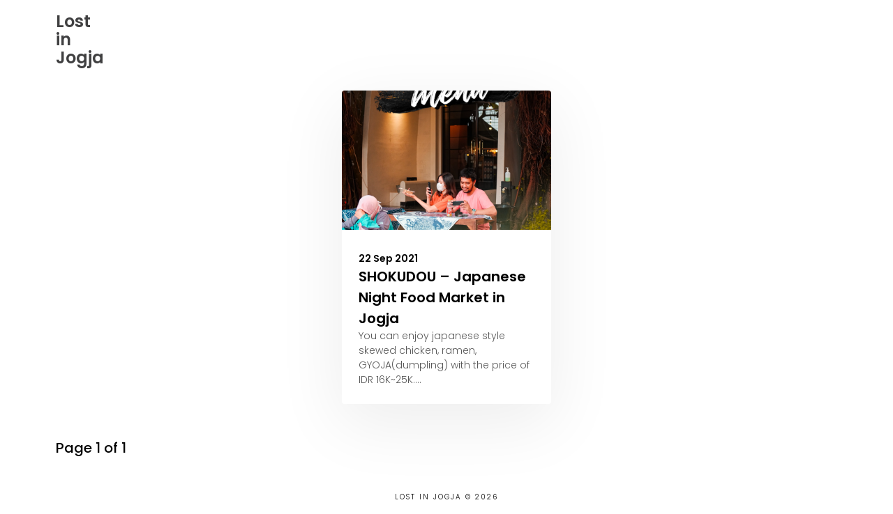

--- FILE ---
content_type: text/html; charset=utf-8
request_url: https://www.google.com/recaptcha/api2/aframe
body_size: 248
content:
<!DOCTYPE HTML><html><head><meta http-equiv="content-type" content="text/html; charset=UTF-8"></head><body><script nonce="_mjFua_g3qOr8xqlgvOQsw">/** Anti-fraud and anti-abuse applications only. See google.com/recaptcha */ try{var clients={'sodar':'https://pagead2.googlesyndication.com/pagead/sodar?'};window.addEventListener("message",function(a){try{if(a.source===window.parent){var b=JSON.parse(a.data);var c=clients[b['id']];if(c){var d=document.createElement('img');d.src=c+b['params']+'&rc='+(localStorage.getItem("rc::a")?sessionStorage.getItem("rc::b"):"");window.document.body.appendChild(d);sessionStorage.setItem("rc::e",parseInt(sessionStorage.getItem("rc::e")||0)+1);localStorage.setItem("rc::h",'1768410894062');}}}catch(b){}});window.parent.postMessage("_grecaptcha_ready", "*");}catch(b){}</script></body></html>

--- FILE ---
content_type: text/css
request_url: https://lostinjogja.com/wp-content/themes/parmesan/style.css?ver=6.9
body_size: 1761
content:
body{margin:0;font-family:Poppins}.flex{display:flex}.flex-column{flex-direction:column}.flex-justify{justify-content:center}.flex-align{align-items:center}.border-round{border-radius:4px;overflow:hidden}.image-fit{-o-object-fit:cover;object-fit:cover}.no-underline{text-decoration:none}.global-underline{transition:background-size .6s ease-out;background:linear-gradient(#ffd01b, #ffd01b) no-repeat left 130%/0 40%}.global-underline:hover{background-size:97% 40%}.container{padding:0 80px}a:focus{text-decoration:underline}header{padding:18px 80px;justify-content:space-between}header a{color:#404041;font-size:1.5em;font-weight:600;line-height:110%;text-decoration:none;gap:8px}header img{max-height:64px}.recents{gap:16px;margin:16px 0;flex-wrap:wrap}.recents-shot{box-shadow:0 25px 95px 5px rgba(0,0,0,.07);transition:transform .2s ease-in-out;max-width:300px;cursor:pointer;flex-grow:1}.recents-shot:hover,.recents-shot:focus{transform:translateY(-4px)}.recents-shot img{width:100%;height:200px}.recents-shot .content{padding:24px;gap:16px}.recents-shot .date{font-size:14px;font-weight:600}.recents-shot .title{font-size:20px;font-weight:600;color:var(--subheading-color);word-wrap:break-word;text-decoration:none}.recents-shot .title:focus{text-decoration:underline}.recents-shot .description{font-weight:300;font-size:14px;color:#585858}.pagination{margin:48px 0;width:100%;justify-content:space-between}.pagination .page-num{font-size:20px;font-weight:500}.pagination a{display:block;color:#26a8ed;font-size:20px;font-weight:500;text-decoration:none}.pagination a:focus{text-decoration:underline}.parmesan-post,.parmesan-page{padding:32px 16px}.parmesan-post .content,.parmesan-page .content{width:720px;overflow-x:auto}.parmesan-post .heading,.parmesan-page .heading{color:#090a0b;font-size:48px;font-weight:700}.parmesan-post .cad,.parmesan-page .cad{margin:16px 0;color:#738a94;line-height:42px;overflow-wrap:break-word}.parmesan-post .category,.parmesan-page .category{padding:8px;background-color:#e9faf5;border-radius:8px;color:#21ce99;margin-right:8px}.parmesan-post figure,.parmesan-post img,.parmesan-page figure,.parmesan-page img{height:auto;max-width:100% !important}.parmesan-post p,.parmesan-post li,.parmesan-post td,.parmesan-page p,.parmesan-page li,.parmesan-page td{line-height:26px;word-spacing:1px}.parmesan-post p,.parmesan-page p{color:#3c484e}.parmesan-post td,.parmesan-page td{color:#3c484e;padding:2px 8px}.parmesan-post li,.parmesan-page li{color:#3c484e}.parmesan-post pre,.parmesan-page pre{overflow-x:auto}.screen-reader-text{border:0;clip:rect(1px, 1px, 1px, 1px);-webkit-clip-path:inset(50%);clip-path:inset(50%);height:1px;margin:-1px;overflow:hidden;padding:0;position:absolute !important;width:1px;word-wrap:normal !important}.menu,.menu>ul{margin:0;padding:0;display:flex;flex-wrap:wrap;justify-content:center}.menu-item,.page_item{list-style:none;display:block;font-size:12px;padding:8px 10px;border-radius:6px;transition:background-color .25s ease-out;width:-webkit-max-content;width:-moz-max-content;width:max-content}.menu-item:hover,.page_item:hover{background-color:#efefef}.menu-item:hover .sub-menu,.menu-item:hover .children,.page_item:hover .sub-menu,.page_item:hover .children{display:none}.menu-item a,.page_item a{font-weight:500}.sub-menu,.children{display:none;padding:0;position:absolute;margin-top:8px;margin-left:-10px}.sub-menu .menu-item-has-children .sub-menu,.children .menu-item-has-children .sub-menu{display:none}.hamburger{display:none;z-index:1}.toggler{z-index:1;display:none;position:absolute}.mMenu{display:none;position:fixed;height:100%;width:100%;left:0;top:0;background-color:#fff}.toggler:checked~.mMenu{display:block}.mMenu .menu{position:absolute;display:flex;height:100%;width:100%;align-items:center}.mMenu ul{flex-direction:column;align-items:center}.copyright{font-size:10px;letter-spacing:2px;font-weight:300;text-align:center;width:100%;display:block;padding-bottom:16px}@media screen and (max-width: 720px){header{padding:16px 8px}.toggler{display:block;right:14px;height:24px;width:24px;opacity:0;cursor:pointer}.hamburger{display:block}.menu{display:none}.container{padding:0 16px}.parmesan-post .heading,.parmesan-page .heading{font-size:32px}.parmesan-post .cad,.parmesan-page .cad{font-size:14px}.pagination{padding:8px;box-sizing:border-box}.pagination .page-num,.pagination a{font-size:16px}}.comment{padding:20px 0}.comment .vcard{display:flex;align-items:center;gap:6px}.comment .fn{font-weight:500}.comment .comment-meta a{color:#999;text-decoration:none;font-size:14px}.comment .comment-meta a:hover{color:#404041}.comment p{margin:8px 0}.comment .comment-reply-link{text-decoration:none;color:#21ce99;font-size:14px}.comment .comment-reply-link:hover{color:#404041}.depth-1{border-bottom:2px solid #f2f2f2}.depth-2{padding-left:20px;border-left:1px solid #f2f2f2}.depth-3{padding-left:20px;border-left:1px solid #f2f2f2}.depth-4{padding-left:20px;border-left:1px solid #f2f2f2}.depth-5{padding-left:20px;border-left:1px solid #f2f2f2}.depth-6{padding-left:20px;border-left:1px solid #f2f2f2}#respond a{font-weight:400;color:#404041;font-size:1em}#respond a:hover{color:#000}#respond .comment-form-comment label{display:block}.submit{padding:10px 18px;background-color:#21ce99;border:none;color:#fff;cursor:pointer}.submit:hover{background-color:#000}textarea{max-width:calc(100% - 8px)}

/*
Theme Name: Parmesan
Description: Parmesan is a blank canvas for your ideas and it makes the block editor your best brush. With new block patterns, which allow you to create a beautiful layout in a matter of seconds, this theme's soft colors and eye-catching - yet timeless - design will let your work shine. Take it for a spin! See how Parmesan elevates your blog.
Tags: custom-logo, featured-images, block-patterns, rtl-language-support, translation-ready
Author: lakshaymittal
Version: 0.1.3
License: GNU General Public License v2 or later
License URI: http://www.gnu.org/licenses/gpl-2.0.html
Requires PHP: 5.6
Tested up to: 5.8
Requires at least: 5.0
Text Domain: parmesan
Author URI: https://profiles.wordpress.org/lakshaymittal/
*/